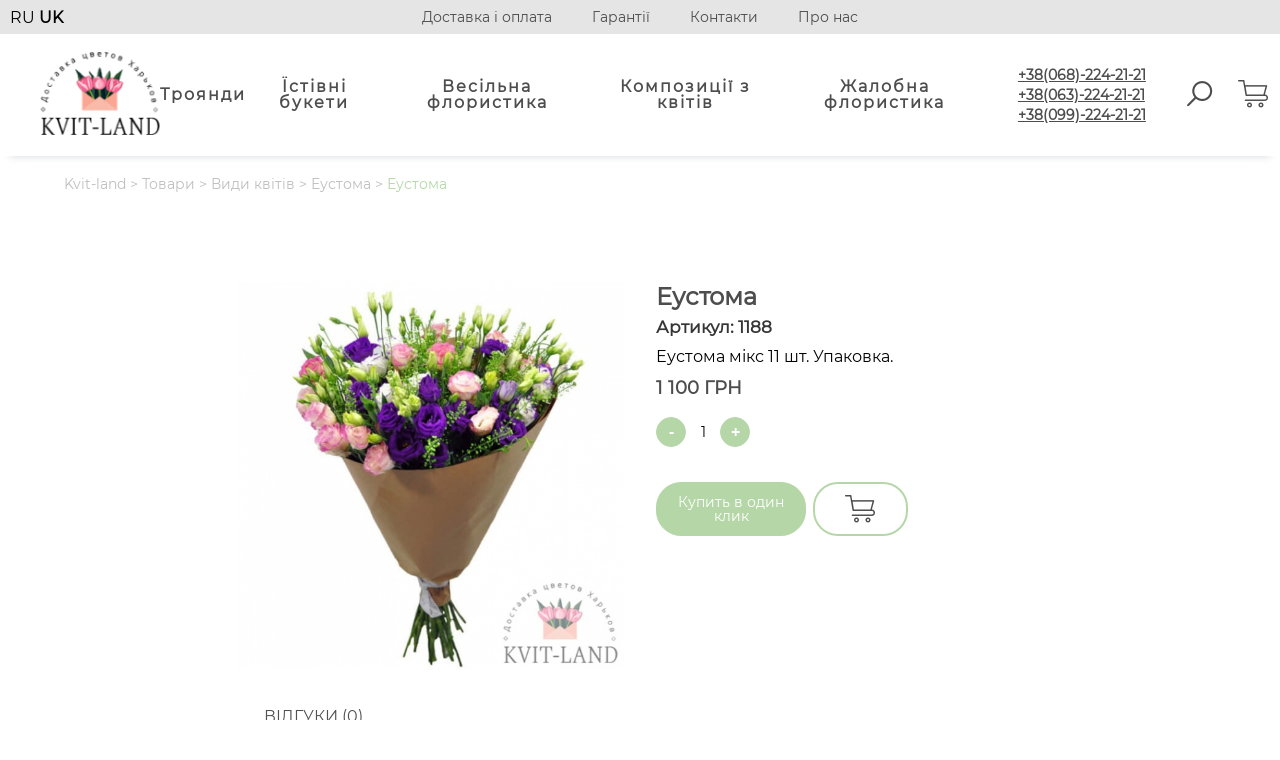

--- FILE ---
content_type: text/html; charset=UTF-8
request_url: https://www.kvit-land.kh.ua/uk/product/vydy-kvitiv/eustoma-uk/eustoma-33/
body_size: 16721
content:

<!doctype html>
<html lang="uk">

<head>
    <script async src="https://www.googletagmanager.com/gtag/js?id=UA-134461656-1"></script>
<meta name="google-site-verification" content="5hxfPL1y6Pmpsrjk1DRAiYr_ODfYSMcVtoImtOk4D6o" />
   <!-- Google Tag Manager -->
<script>(function(w,d,s,l,i){w[l]=w[l]||[];w[l].push({'gtm.start':
new Date().getTime(),event:'gtm.js'});var f=d.getElementsByTagName(s)[0],
j=d.createElement(s),dl=l!='dataLayer'?'&l='+l:'';j.async=true;j.src=
'https://www.googletagmanager.com/gtm.js?id='+i+dl;f.parentNode.insertBefore(j,f);
})(window,document,'script','dataLayer','GTM-MDVK45J');</script>
<!-- End Google Tag Manager -->
<!-- Global site tag (gtag.js) - Google Ads: 320593308 -->
<script async src="https://www.googletagmanager.com/gtag/js?id=AW-320593308"></script>
<script>
  window.dataLayer = window.dataLayer || [];
  function gtag(){dataLayer.push(arguments);}
  gtag('js', new Date());

  gtag('config', 'AW-320593308');
</script>
<style>
    @font-face {
            font-family: "Montserrat";
            src: local("Montserrat"), url("https://www.kvit-land.kh.ua/wp-content/themes/cveti/assets/fonts/Montserrat-Regular.woff2") format("woff2");
            font-weight: 400;
        }
    
</style>
	<meta charset="UTF-8">
	<meta name="viewport" content="width=device-width, initial-scale=1">

	<link rel="profile" href="https://gmpg.org/xfn/11">


	<meta name='robots' content='index, follow, max-image-preview:large, max-snippet:-1, max-video-preview:-1' />
<link rel="alternate" href="https://www.kvit-land.kh.ua/product/vidy-tsvetov/eustoma/eustoma-11/" hreflang="ru" />
<link rel="alternate" href="https://www.kvit-land.kh.ua/uk/product/vydy-kvitiv/eustoma-uk/eustoma-33/" hreflang="uk" />

	<!-- This site is optimized with the Yoast SEO plugin v20.2.1 - https://yoast.com/wordpress/plugins/seo/ -->
	<title>Купити Букет з Еустоми з Доставкою по Харкову | Kvit-land</title>
	<meta name="description" content="Замовити Еустома у Харкові ✿✿✿✿ з доставкою по місту ✅. Низькі ціни та найсвіжіші квіти✅! Подаруйте радість разом із Kvit-land ✿✿✿!" />
	<link rel="canonical" href="https://www.kvit-land.kh.ua/uk/product/vydy-kvitiv/eustoma-uk/eustoma-33/" />
	<meta property="og:locale" content="uk_UA" />
	<meta property="og:locale:alternate" content="ru_RU" />
	<meta property="og:type" content="article" />
	<meta property="og:title" content="Купити Букет з Еустоми з Доставкою по Харкову | Kvit-land" />
	<meta property="og:description" content="Замовити Еустома у Харкові ✿✿✿✿ з доставкою по місту ✅. Низькі ціни та найсвіжіші квіти✅! Подаруйте радість разом із Kvit-land ✿✿✿!" />
	<meta property="og:url" content="https://www.kvit-land.kh.ua/uk/product/vydy-kvitiv/eustoma-uk/eustoma-33/" />
	<meta property="og:site_name" content="Kvit-land" />
	<meta property="article:publisher" content="https://www.facebook.com/Kvit-landkhua-241470409914495/" />
	<meta property="article:modified_time" content="2025-11-17T08:44:13+00:00" />
	<meta property="og:image" content="https://www.kvit-land.kh.ua/wp-content/uploads/2018/07/073_0012.jpg" />
	<meta property="og:image:width" content="632" />
	<meta property="og:image:height" content="632" />
	<meta property="og:image:type" content="image/jpeg" />
	<meta name="twitter:card" content="summary_large_image" />
	<meta name="twitter:label1" content="Прибл. час читання" />
	<meta name="twitter:data1" content="1 хвилина" />
	<script type="application/ld+json" class="yoast-schema-graph">{"@context":"https://schema.org","@graph":[{"@type":"WebPage","@id":"https://www.kvit-land.kh.ua/uk/product/vydy-kvitiv/eustoma-uk/eustoma-33/","url":"https://www.kvit-land.kh.ua/uk/product/vydy-kvitiv/eustoma-uk/eustoma-33/","name":"Купити Букет з Еустоми з Доставкою по Харкову | Kvit-land","isPartOf":{"@id":"https://www.kvit-land.kh.ua/uk/home-uk/#website"},"primaryImageOfPage":{"@id":"https://www.kvit-land.kh.ua/uk/product/vydy-kvitiv/eustoma-uk/eustoma-33/#primaryimage"},"image":{"@id":"https://www.kvit-land.kh.ua/uk/product/vydy-kvitiv/eustoma-uk/eustoma-33/#primaryimage"},"thumbnailUrl":"https://www.kvit-land.kh.ua/wp-content/uploads/2018/07/073_0012.jpg","datePublished":"2024-02-19T15:10:08+00:00","dateModified":"2025-11-17T08:44:13+00:00","description":"Замовити Еустома у Харкові ✿✿✿✿ з доставкою по місту ✅. Низькі ціни та найсвіжіші квіти✅! Подаруйте радість разом із Kvit-land ✿✿✿!","breadcrumb":{"@id":"https://www.kvit-land.kh.ua/uk/product/vydy-kvitiv/eustoma-uk/eustoma-33/#breadcrumb"},"inLanguage":"uk","potentialAction":[{"@type":"ReadAction","target":["https://www.kvit-land.kh.ua/uk/product/vydy-kvitiv/eustoma-uk/eustoma-33/"]}]},{"@type":"ImageObject","inLanguage":"uk","@id":"https://www.kvit-land.kh.ua/uk/product/vydy-kvitiv/eustoma-uk/eustoma-33/#primaryimage","url":"https://www.kvit-land.kh.ua/wp-content/uploads/2018/07/073_0012.jpg","contentUrl":"https://www.kvit-land.kh.ua/wp-content/uploads/2018/07/073_0012.jpg","width":632,"height":632,"caption":"в крафте букет из эустомы"},{"@type":"BreadcrumbList","@id":"https://www.kvit-land.kh.ua/uk/product/vydy-kvitiv/eustoma-uk/eustoma-33/#breadcrumb","itemListElement":[{"@type":"ListItem","position":1,"name":"Головна сторінка","item":"https://www.kvit-land.kh.ua/uk/home-uk/"},{"@type":"ListItem","position":2,"name":"Магазин uk","item":"https://www.kvit-land.kh.ua/uk/shop-uk/"},{"@type":"ListItem","position":3,"name":"Еустома"}]},{"@type":"WebSite","@id":"https://www.kvit-land.kh.ua/uk/home-uk/#website","url":"https://www.kvit-land.kh.ua/uk/home-uk/","name":"Kvit-land","description":"Доставка по Харкову","publisher":{"@id":"https://www.kvit-land.kh.ua/uk/home-uk/#organization"},"potentialAction":[{"@type":"SearchAction","target":{"@type":"EntryPoint","urlTemplate":"https://www.kvit-land.kh.ua/uk/home-uk/?s={search_term_string}"},"query-input":"required name=search_term_string"}],"inLanguage":"uk"},{"@type":"Organization","@id":"https://www.kvit-land.kh.ua/uk/home-uk/#organization","name":"Kvit-Land","url":"https://www.kvit-land.kh.ua/uk/home-uk/","logo":{"@type":"ImageObject","inLanguage":"uk","@id":"https://www.kvit-land.kh.ua/uk/home-uk/#/schema/logo/image/","url":"https://fcveti-sub.stechlearn.com/wp-content/uploads/2018/06/logo.png","contentUrl":"https://fcveti-sub.stechlearn.com/wp-content/uploads/2018/06/logo.png","width":162,"height":112,"caption":"Kvit-Land"},"image":{"@id":"https://www.kvit-land.kh.ua/uk/home-uk/#/schema/logo/image/"},"sameAs":["https://www.facebook.com/Kvit-landkhua-241470409914495/"]}]}</script>
	<!-- / Yoast SEO plugin. -->


<script>
window._wpemojiSettings = {"baseUrl":"https:\/\/s.w.org\/images\/core\/emoji\/14.0.0\/72x72\/","ext":".png","svgUrl":"https:\/\/s.w.org\/images\/core\/emoji\/14.0.0\/svg\/","svgExt":".svg","source":{"concatemoji":"https:\/\/www.kvit-land.kh.ua\/wp-includes\/js\/wp-emoji-release.min.js?ver=6.1.1"}};
/*! This file is auto-generated */
!function(e,a,t){var n,r,o,i=a.createElement("canvas"),p=i.getContext&&i.getContext("2d");function s(e,t){var a=String.fromCharCode,e=(p.clearRect(0,0,i.width,i.height),p.fillText(a.apply(this,e),0,0),i.toDataURL());return p.clearRect(0,0,i.width,i.height),p.fillText(a.apply(this,t),0,0),e===i.toDataURL()}function c(e){var t=a.createElement("script");t.src=e,t.defer=t.type="text/javascript",a.getElementsByTagName("head")[0].appendChild(t)}for(o=Array("flag","emoji"),t.supports={everything:!0,everythingExceptFlag:!0},r=0;r<o.length;r++)t.supports[o[r]]=function(e){if(p&&p.fillText)switch(p.textBaseline="top",p.font="600 32px Arial",e){case"flag":return s([127987,65039,8205,9895,65039],[127987,65039,8203,9895,65039])?!1:!s([55356,56826,55356,56819],[55356,56826,8203,55356,56819])&&!s([55356,57332,56128,56423,56128,56418,56128,56421,56128,56430,56128,56423,56128,56447],[55356,57332,8203,56128,56423,8203,56128,56418,8203,56128,56421,8203,56128,56430,8203,56128,56423,8203,56128,56447]);case"emoji":return!s([129777,127995,8205,129778,127999],[129777,127995,8203,129778,127999])}return!1}(o[r]),t.supports.everything=t.supports.everything&&t.supports[o[r]],"flag"!==o[r]&&(t.supports.everythingExceptFlag=t.supports.everythingExceptFlag&&t.supports[o[r]]);t.supports.everythingExceptFlag=t.supports.everythingExceptFlag&&!t.supports.flag,t.DOMReady=!1,t.readyCallback=function(){t.DOMReady=!0},t.supports.everything||(n=function(){t.readyCallback()},a.addEventListener?(a.addEventListener("DOMContentLoaded",n,!1),e.addEventListener("load",n,!1)):(e.attachEvent("onload",n),a.attachEvent("onreadystatechange",function(){"complete"===a.readyState&&t.readyCallback()})),(e=t.source||{}).concatemoji?c(e.concatemoji):e.wpemoji&&e.twemoji&&(c(e.twemoji),c(e.wpemoji)))}(window,document,window._wpemojiSettings);
</script>
<style>
img.wp-smiley,
img.emoji {
	display: inline !important;
	border: none !important;
	box-shadow: none !important;
	height: 1em !important;
	width: 1em !important;
	margin: 0 0.07em !important;
	vertical-align: -0.1em !important;
	background: none !important;
	padding: 0 !important;
}
</style>
	<link rel='stylesheet' id='font-awesome-css' href='https://www.kvit-land.kh.ua/wp-content/plugins/load-more-products-for-woocommerce/berocket/assets/css/font-awesome.min.css?ver=6.1.1' media='all' />
<link rel='stylesheet' id='wp-block-library-css' href='https://www.kvit-land.kh.ua/wp-includes/css/dist/block-library/style.min.css?ver=6.1.1' media='all' />
<link rel='stylesheet' id='wc-blocks-vendors-style-css' href='https://www.kvit-land.kh.ua/wp-content/plugins/woocommerce/packages/woocommerce-blocks/build/wc-blocks-vendors-style.css?ver=9.4.4' media='all' />
<link rel='stylesheet' id='wc-blocks-style-css' href='https://www.kvit-land.kh.ua/wp-content/plugins/woocommerce/packages/woocommerce-blocks/build/wc-blocks-style.css?ver=9.4.4' media='all' />
<link rel='stylesheet' id='classic-theme-styles-css' href='https://www.kvit-land.kh.ua/wp-includes/css/classic-themes.min.css?ver=1' media='all' />
<style id='global-styles-inline-css'>
body{--wp--preset--color--black: #000000;--wp--preset--color--cyan-bluish-gray: #abb8c3;--wp--preset--color--white: #ffffff;--wp--preset--color--pale-pink: #f78da7;--wp--preset--color--vivid-red: #cf2e2e;--wp--preset--color--luminous-vivid-orange: #ff6900;--wp--preset--color--luminous-vivid-amber: #fcb900;--wp--preset--color--light-green-cyan: #7bdcb5;--wp--preset--color--vivid-green-cyan: #00d084;--wp--preset--color--pale-cyan-blue: #8ed1fc;--wp--preset--color--vivid-cyan-blue: #0693e3;--wp--preset--color--vivid-purple: #9b51e0;--wp--preset--gradient--vivid-cyan-blue-to-vivid-purple: linear-gradient(135deg,rgba(6,147,227,1) 0%,rgb(155,81,224) 100%);--wp--preset--gradient--light-green-cyan-to-vivid-green-cyan: linear-gradient(135deg,rgb(122,220,180) 0%,rgb(0,208,130) 100%);--wp--preset--gradient--luminous-vivid-amber-to-luminous-vivid-orange: linear-gradient(135deg,rgba(252,185,0,1) 0%,rgba(255,105,0,1) 100%);--wp--preset--gradient--luminous-vivid-orange-to-vivid-red: linear-gradient(135deg,rgba(255,105,0,1) 0%,rgb(207,46,46) 100%);--wp--preset--gradient--very-light-gray-to-cyan-bluish-gray: linear-gradient(135deg,rgb(238,238,238) 0%,rgb(169,184,195) 100%);--wp--preset--gradient--cool-to-warm-spectrum: linear-gradient(135deg,rgb(74,234,220) 0%,rgb(151,120,209) 20%,rgb(207,42,186) 40%,rgb(238,44,130) 60%,rgb(251,105,98) 80%,rgb(254,248,76) 100%);--wp--preset--gradient--blush-light-purple: linear-gradient(135deg,rgb(255,206,236) 0%,rgb(152,150,240) 100%);--wp--preset--gradient--blush-bordeaux: linear-gradient(135deg,rgb(254,205,165) 0%,rgb(254,45,45) 50%,rgb(107,0,62) 100%);--wp--preset--gradient--luminous-dusk: linear-gradient(135deg,rgb(255,203,112) 0%,rgb(199,81,192) 50%,rgb(65,88,208) 100%);--wp--preset--gradient--pale-ocean: linear-gradient(135deg,rgb(255,245,203) 0%,rgb(182,227,212) 50%,rgb(51,167,181) 100%);--wp--preset--gradient--electric-grass: linear-gradient(135deg,rgb(202,248,128) 0%,rgb(113,206,126) 100%);--wp--preset--gradient--midnight: linear-gradient(135deg,rgb(2,3,129) 0%,rgb(40,116,252) 100%);--wp--preset--duotone--dark-grayscale: url('#wp-duotone-dark-grayscale');--wp--preset--duotone--grayscale: url('#wp-duotone-grayscale');--wp--preset--duotone--purple-yellow: url('#wp-duotone-purple-yellow');--wp--preset--duotone--blue-red: url('#wp-duotone-blue-red');--wp--preset--duotone--midnight: url('#wp-duotone-midnight');--wp--preset--duotone--magenta-yellow: url('#wp-duotone-magenta-yellow');--wp--preset--duotone--purple-green: url('#wp-duotone-purple-green');--wp--preset--duotone--blue-orange: url('#wp-duotone-blue-orange');--wp--preset--font-size--small: 13px;--wp--preset--font-size--medium: 20px;--wp--preset--font-size--large: 36px;--wp--preset--font-size--x-large: 42px;--wp--preset--spacing--20: 0.44rem;--wp--preset--spacing--30: 0.67rem;--wp--preset--spacing--40: 1rem;--wp--preset--spacing--50: 1.5rem;--wp--preset--spacing--60: 2.25rem;--wp--preset--spacing--70: 3.38rem;--wp--preset--spacing--80: 5.06rem;}:where(.is-layout-flex){gap: 0.5em;}body .is-layout-flow > .alignleft{float: left;margin-inline-start: 0;margin-inline-end: 2em;}body .is-layout-flow > .alignright{float: right;margin-inline-start: 2em;margin-inline-end: 0;}body .is-layout-flow > .aligncenter{margin-left: auto !important;margin-right: auto !important;}body .is-layout-constrained > .alignleft{float: left;margin-inline-start: 0;margin-inline-end: 2em;}body .is-layout-constrained > .alignright{float: right;margin-inline-start: 2em;margin-inline-end: 0;}body .is-layout-constrained > .aligncenter{margin-left: auto !important;margin-right: auto !important;}body .is-layout-constrained > :where(:not(.alignleft):not(.alignright):not(.alignfull)){max-width: var(--wp--style--global--content-size);margin-left: auto !important;margin-right: auto !important;}body .is-layout-constrained > .alignwide{max-width: var(--wp--style--global--wide-size);}body .is-layout-flex{display: flex;}body .is-layout-flex{flex-wrap: wrap;align-items: center;}body .is-layout-flex > *{margin: 0;}:where(.wp-block-columns.is-layout-flex){gap: 2em;}.has-black-color{color: var(--wp--preset--color--black) !important;}.has-cyan-bluish-gray-color{color: var(--wp--preset--color--cyan-bluish-gray) !important;}.has-white-color{color: var(--wp--preset--color--white) !important;}.has-pale-pink-color{color: var(--wp--preset--color--pale-pink) !important;}.has-vivid-red-color{color: var(--wp--preset--color--vivid-red) !important;}.has-luminous-vivid-orange-color{color: var(--wp--preset--color--luminous-vivid-orange) !important;}.has-luminous-vivid-amber-color{color: var(--wp--preset--color--luminous-vivid-amber) !important;}.has-light-green-cyan-color{color: var(--wp--preset--color--light-green-cyan) !important;}.has-vivid-green-cyan-color{color: var(--wp--preset--color--vivid-green-cyan) !important;}.has-pale-cyan-blue-color{color: var(--wp--preset--color--pale-cyan-blue) !important;}.has-vivid-cyan-blue-color{color: var(--wp--preset--color--vivid-cyan-blue) !important;}.has-vivid-purple-color{color: var(--wp--preset--color--vivid-purple) !important;}.has-black-background-color{background-color: var(--wp--preset--color--black) !important;}.has-cyan-bluish-gray-background-color{background-color: var(--wp--preset--color--cyan-bluish-gray) !important;}.has-white-background-color{background-color: var(--wp--preset--color--white) !important;}.has-pale-pink-background-color{background-color: var(--wp--preset--color--pale-pink) !important;}.has-vivid-red-background-color{background-color: var(--wp--preset--color--vivid-red) !important;}.has-luminous-vivid-orange-background-color{background-color: var(--wp--preset--color--luminous-vivid-orange) !important;}.has-luminous-vivid-amber-background-color{background-color: var(--wp--preset--color--luminous-vivid-amber) !important;}.has-light-green-cyan-background-color{background-color: var(--wp--preset--color--light-green-cyan) !important;}.has-vivid-green-cyan-background-color{background-color: var(--wp--preset--color--vivid-green-cyan) !important;}.has-pale-cyan-blue-background-color{background-color: var(--wp--preset--color--pale-cyan-blue) !important;}.has-vivid-cyan-blue-background-color{background-color: var(--wp--preset--color--vivid-cyan-blue) !important;}.has-vivid-purple-background-color{background-color: var(--wp--preset--color--vivid-purple) !important;}.has-black-border-color{border-color: var(--wp--preset--color--black) !important;}.has-cyan-bluish-gray-border-color{border-color: var(--wp--preset--color--cyan-bluish-gray) !important;}.has-white-border-color{border-color: var(--wp--preset--color--white) !important;}.has-pale-pink-border-color{border-color: var(--wp--preset--color--pale-pink) !important;}.has-vivid-red-border-color{border-color: var(--wp--preset--color--vivid-red) !important;}.has-luminous-vivid-orange-border-color{border-color: var(--wp--preset--color--luminous-vivid-orange) !important;}.has-luminous-vivid-amber-border-color{border-color: var(--wp--preset--color--luminous-vivid-amber) !important;}.has-light-green-cyan-border-color{border-color: var(--wp--preset--color--light-green-cyan) !important;}.has-vivid-green-cyan-border-color{border-color: var(--wp--preset--color--vivid-green-cyan) !important;}.has-pale-cyan-blue-border-color{border-color: var(--wp--preset--color--pale-cyan-blue) !important;}.has-vivid-cyan-blue-border-color{border-color: var(--wp--preset--color--vivid-cyan-blue) !important;}.has-vivid-purple-border-color{border-color: var(--wp--preset--color--vivid-purple) !important;}.has-vivid-cyan-blue-to-vivid-purple-gradient-background{background: var(--wp--preset--gradient--vivid-cyan-blue-to-vivid-purple) !important;}.has-light-green-cyan-to-vivid-green-cyan-gradient-background{background: var(--wp--preset--gradient--light-green-cyan-to-vivid-green-cyan) !important;}.has-luminous-vivid-amber-to-luminous-vivid-orange-gradient-background{background: var(--wp--preset--gradient--luminous-vivid-amber-to-luminous-vivid-orange) !important;}.has-luminous-vivid-orange-to-vivid-red-gradient-background{background: var(--wp--preset--gradient--luminous-vivid-orange-to-vivid-red) !important;}.has-very-light-gray-to-cyan-bluish-gray-gradient-background{background: var(--wp--preset--gradient--very-light-gray-to-cyan-bluish-gray) !important;}.has-cool-to-warm-spectrum-gradient-background{background: var(--wp--preset--gradient--cool-to-warm-spectrum) !important;}.has-blush-light-purple-gradient-background{background: var(--wp--preset--gradient--blush-light-purple) !important;}.has-blush-bordeaux-gradient-background{background: var(--wp--preset--gradient--blush-bordeaux) !important;}.has-luminous-dusk-gradient-background{background: var(--wp--preset--gradient--luminous-dusk) !important;}.has-pale-ocean-gradient-background{background: var(--wp--preset--gradient--pale-ocean) !important;}.has-electric-grass-gradient-background{background: var(--wp--preset--gradient--electric-grass) !important;}.has-midnight-gradient-background{background: var(--wp--preset--gradient--midnight) !important;}.has-small-font-size{font-size: var(--wp--preset--font-size--small) !important;}.has-medium-font-size{font-size: var(--wp--preset--font-size--medium) !important;}.has-large-font-size{font-size: var(--wp--preset--font-size--large) !important;}.has-x-large-font-size{font-size: var(--wp--preset--font-size--x-large) !important;}
.wp-block-navigation a:where(:not(.wp-element-button)){color: inherit;}
:where(.wp-block-columns.is-layout-flex){gap: 2em;}
.wp-block-pullquote{font-size: 1.5em;line-height: 1.6;}
</style>
<link rel='stylesheet' id='contact-form-7-css' href='https://www.kvit-land.kh.ua/wp-content/plugins/contact-form-7/includes/css/styles.css?ver=5.7.4' media='all' />
<link rel='stylesheet' id='smntcswcqb-style-css' href='https://www.kvit-land.kh.ua/wp-content/plugins/smntcs-woocommerce-quantity-buttons/style.css?ver=2.2' media='screen' />
<link rel='stylesheet' id='woocommerce-layout-css' href='https://www.kvit-land.kh.ua/wp-content/plugins/woocommerce/assets/css/woocommerce-layout.css?ver=7.4.1' media='all' />
<link rel='stylesheet' id='woocommerce-smallscreen-css' href='https://www.kvit-land.kh.ua/wp-content/plugins/woocommerce/assets/css/woocommerce-smallscreen.css?ver=7.4.1' media='only screen and (max-width: 768px)' />
<link rel='stylesheet' id='woocommerce-general-css' href='https://www.kvit-land.kh.ua/wp-content/plugins/woocommerce/assets/css/woocommerce.css?ver=7.4.1' media='all' />
<style id='woocommerce-inline-inline-css'>
.woocommerce form .form-row .required { visibility: visible; }
</style>
<link rel='stylesheet' id='aws-style-css' href='https://www.kvit-land.kh.ua/wp-content/plugins/advanced-woo-search/assets/css/common.min.css?ver=2.74' media='all' />
<link rel='stylesheet' id='wp-pagenavi-css' href='https://www.kvit-land.kh.ua/wp-content/plugins/wp-pagenavi/pagenavi-css.css?ver=2.70' media='all' />
<link rel='stylesheet' id='woo-variation-swatches-css' href='https://www.kvit-land.kh.ua/wp-content/plugins/woo-variation-swatches/assets/css/frontend.min.css?ver=1678136865' media='all' />
<style id='woo-variation-swatches-inline-css'>
:root {
--wvs-tick:url("data:image/svg+xml;utf8,%3Csvg filter='drop-shadow(0px 0px 2px rgb(0 0 0 / .8))' xmlns='http://www.w3.org/2000/svg'  viewBox='0 0 30 30'%3E%3Cpath fill='none' stroke='%23ffffff' stroke-linecap='round' stroke-linejoin='round' stroke-width='4' d='M4 16L11 23 27 7'/%3E%3C/svg%3E");

--wvs-cross:url("data:image/svg+xml;utf8,%3Csvg filter='drop-shadow(0px 0px 5px rgb(255 255 255 / .6))' xmlns='http://www.w3.org/2000/svg' width='72px' height='72px' viewBox='0 0 24 24'%3E%3Cpath fill='none' stroke='%23ff0000' stroke-linecap='round' stroke-width='0.6' d='M5 5L19 19M19 5L5 19'/%3E%3C/svg%3E");
--wvs-single-product-item-width:30px;
--wvs-single-product-item-height:30px;
--wvs-single-product-item-font-size:16px}
</style>
<link rel='stylesheet' id='cveti-style-css' href='https://www.kvit-land.kh.ua/wp-content/themes/cveti/style.css?ver=1.0.0' media='all' />
<link rel='stylesheet' id='reset-css' href='https://www.kvit-land.kh.ua/wp-content/themes/cveti/assets/css/reset.css?ver=1.0.0' media='all' />
<link rel='stylesheet' id='main-css' href='https://www.kvit-land.kh.ua/wp-content/themes/cveti/assets/css/main.css?ver=1.0.0' media='all' />
<link rel='stylesheet' id='slick-css' href='https://www.kvit-land.kh.ua/wp-content/themes/cveti/assets/slick/slick.css?ver=1.0.0' media='all' />
<link rel='stylesheet' id='product-css' href='https://www.kvit-land.kh.ua/wp-content/themes/cveti/assets/css/product.css?ver=1.0.0' media='all' />
<link rel='stylesheet' id='fancybox-css' href='https://www.kvit-land.kh.ua/wp-content/plugins/easy-fancybox/fancybox/1.5.4/jquery.fancybox.min.css?ver=6.1.1' media='screen' />
<script src='https://www.kvit-land.kh.ua/wp-includes/js/jquery/jquery.min.js?ver=3.6.1' id='jquery-core-js'></script>
<link rel="https://api.w.org/" href="https://www.kvit-land.kh.ua/wp-json/" /><link rel="alternate" type="application/json" href="https://www.kvit-land.kh.ua/wp-json/wp/v2/product/14137" /><link rel="EditURI" type="application/rsd+xml" title="RSD" href="https://www.kvit-land.kh.ua/xmlrpc.php?rsd" />
<link rel="wlwmanifest" type="application/wlwmanifest+xml" href="https://www.kvit-land.kh.ua/wp-includes/wlwmanifest.xml" />
<meta name="generator" content="WordPress 6.1.1" />
<meta name="generator" content="WooCommerce 7.4.1" />
<link rel='shortlink' href='https://www.kvit-land.kh.ua/?p=14137' />
<link rel="alternate" type="application/json+oembed" href="https://www.kvit-land.kh.ua/wp-json/oembed/1.0/embed?url=https%3A%2F%2Fwww.kvit-land.kh.ua%2Fuk%2Fproduct%2Fvydy-kvitiv%2Feustoma-uk%2Feustoma-33%2F" />
<link rel="alternate" type="text/xml+oembed" href="https://www.kvit-land.kh.ua/wp-json/oembed/1.0/embed?url=https%3A%2F%2Fwww.kvit-land.kh.ua%2Fuk%2Fproduct%2Fvydy-kvitiv%2Feustoma-uk%2Feustoma-33%2F&#038;format=xml" />
<script type="text/javascript">
let buyone_ajax = {"ajaxurl":"https:\/\/www.kvit-land.kh.ua\/wp-admin\/admin-ajax.php","variation":0,"tel_mask":"","work_mode":0,"success_action":2,"after_submit_form":2000,"after_message_form":"\u0421\u043f\u0430\u0441\u0438\u0431\u043e \u0437\u0430 \u0437\u0430\u043a\u0430\u0437!","yandex_metrica":{"transfer_data_to_yandex_commerce":false,"data_layer":"dataLayer","goal_id":""},"add_an_order_to_woo_commerce":true};
window.dataLayer = window.dataLayer || [];
</script>
<style></style><style>
                .lmp_load_more_button.br_lmp_button_settings .lmp_button:hover {
                    background-color: #9999ff!important;
                    color: #111111!important;
                }
                .lmp_load_more_button.br_lmp_prev_settings .lmp_button:hover {
                    background-color: #9999ff!important;
                    color: #111111!important;
                }li.product.lazy, .berocket_lgv_additional_data.lazy{opacity:0;}</style>
<!-- This website runs the Product Feed PRO for WooCommerce by AdTribes.io plugin - version 12.3.5 -->
<meta name="framework" content="Redux 4.3.9" /><script type="text/javascript">window.wp_data = {"ajax_url":"https:\/\/www.kvit-land.kh.ua\/wp-admin\/admin-ajax.php","is_mobile":false};</script>	<noscript><style>.woocommerce-product-gallery{ opacity: 1 !important; }</style></noscript>
	<link rel="icon" href="https://www.kvit-land.kh.ua/wp-content/uploads/2018/06/cropped-logo-100x100.png" sizes="32x32" />
<link rel="icon" href="https://www.kvit-land.kh.ua/wp-content/uploads/2018/06/cropped-logo-300x300.png" sizes="192x192" />
<link rel="apple-touch-icon" href="https://www.kvit-land.kh.ua/wp-content/uploads/2018/06/cropped-logo-300x300.png" />
<meta name="msapplication-TileImage" content="https://www.kvit-land.kh.ua/wp-content/uploads/2018/06/cropped-logo-300x300.png" />
<style type="text/css">.cart_link span{display:none !important;}</style>
</head>


<body class="product-template-default single single-product postid-14137 theme-cveti woocommerce woocommerce-page woocommerce-no-js woo-variation-swatches wvs-behavior-blur wvs-theme-cveti wvs-show-label wvs-tooltip no-sidebar">
<svg xmlns="http://www.w3.org/2000/svg" viewBox="0 0 0 0" width="0" height="0" focusable="false" role="none" style="visibility: hidden; position: absolute; left: -9999px; overflow: hidden;" ><defs><filter id="wp-duotone-dark-grayscale"><feColorMatrix color-interpolation-filters="sRGB" type="matrix" values=" .299 .587 .114 0 0 .299 .587 .114 0 0 .299 .587 .114 0 0 .299 .587 .114 0 0 " /><feComponentTransfer color-interpolation-filters="sRGB" ><feFuncR type="table" tableValues="0 0.49803921568627" /><feFuncG type="table" tableValues="0 0.49803921568627" /><feFuncB type="table" tableValues="0 0.49803921568627" /><feFuncA type="table" tableValues="1 1" /></feComponentTransfer><feComposite in2="SourceGraphic" operator="in" /></filter></defs></svg><svg xmlns="http://www.w3.org/2000/svg" viewBox="0 0 0 0" width="0" height="0" focusable="false" role="none" style="visibility: hidden; position: absolute; left: -9999px; overflow: hidden;" ><defs><filter id="wp-duotone-grayscale"><feColorMatrix color-interpolation-filters="sRGB" type="matrix" values=" .299 .587 .114 0 0 .299 .587 .114 0 0 .299 .587 .114 0 0 .299 .587 .114 0 0 " /><feComponentTransfer color-interpolation-filters="sRGB" ><feFuncR type="table" tableValues="0 1" /><feFuncG type="table" tableValues="0 1" /><feFuncB type="table" tableValues="0 1" /><feFuncA type="table" tableValues="1 1" /></feComponentTransfer><feComposite in2="SourceGraphic" operator="in" /></filter></defs></svg><svg xmlns="http://www.w3.org/2000/svg" viewBox="0 0 0 0" width="0" height="0" focusable="false" role="none" style="visibility: hidden; position: absolute; left: -9999px; overflow: hidden;" ><defs><filter id="wp-duotone-purple-yellow"><feColorMatrix color-interpolation-filters="sRGB" type="matrix" values=" .299 .587 .114 0 0 .299 .587 .114 0 0 .299 .587 .114 0 0 .299 .587 .114 0 0 " /><feComponentTransfer color-interpolation-filters="sRGB" ><feFuncR type="table" tableValues="0.54901960784314 0.98823529411765" /><feFuncG type="table" tableValues="0 1" /><feFuncB type="table" tableValues="0.71764705882353 0.25490196078431" /><feFuncA type="table" tableValues="1 1" /></feComponentTransfer><feComposite in2="SourceGraphic" operator="in" /></filter></defs></svg><svg xmlns="http://www.w3.org/2000/svg" viewBox="0 0 0 0" width="0" height="0" focusable="false" role="none" style="visibility: hidden; position: absolute; left: -9999px; overflow: hidden;" ><defs><filter id="wp-duotone-blue-red"><feColorMatrix color-interpolation-filters="sRGB" type="matrix" values=" .299 .587 .114 0 0 .299 .587 .114 0 0 .299 .587 .114 0 0 .299 .587 .114 0 0 " /><feComponentTransfer color-interpolation-filters="sRGB" ><feFuncR type="table" tableValues="0 1" /><feFuncG type="table" tableValues="0 0.27843137254902" /><feFuncB type="table" tableValues="0.5921568627451 0.27843137254902" /><feFuncA type="table" tableValues="1 1" /></feComponentTransfer><feComposite in2="SourceGraphic" operator="in" /></filter></defs></svg><svg xmlns="http://www.w3.org/2000/svg" viewBox="0 0 0 0" width="0" height="0" focusable="false" role="none" style="visibility: hidden; position: absolute; left: -9999px; overflow: hidden;" ><defs><filter id="wp-duotone-midnight"><feColorMatrix color-interpolation-filters="sRGB" type="matrix" values=" .299 .587 .114 0 0 .299 .587 .114 0 0 .299 .587 .114 0 0 .299 .587 .114 0 0 " /><feComponentTransfer color-interpolation-filters="sRGB" ><feFuncR type="table" tableValues="0 0" /><feFuncG type="table" tableValues="0 0.64705882352941" /><feFuncB type="table" tableValues="0 1" /><feFuncA type="table" tableValues="1 1" /></feComponentTransfer><feComposite in2="SourceGraphic" operator="in" /></filter></defs></svg><svg xmlns="http://www.w3.org/2000/svg" viewBox="0 0 0 0" width="0" height="0" focusable="false" role="none" style="visibility: hidden; position: absolute; left: -9999px; overflow: hidden;" ><defs><filter id="wp-duotone-magenta-yellow"><feColorMatrix color-interpolation-filters="sRGB" type="matrix" values=" .299 .587 .114 0 0 .299 .587 .114 0 0 .299 .587 .114 0 0 .299 .587 .114 0 0 " /><feComponentTransfer color-interpolation-filters="sRGB" ><feFuncR type="table" tableValues="0.78039215686275 1" /><feFuncG type="table" tableValues="0 0.94901960784314" /><feFuncB type="table" tableValues="0.35294117647059 0.47058823529412" /><feFuncA type="table" tableValues="1 1" /></feComponentTransfer><feComposite in2="SourceGraphic" operator="in" /></filter></defs></svg><svg xmlns="http://www.w3.org/2000/svg" viewBox="0 0 0 0" width="0" height="0" focusable="false" role="none" style="visibility: hidden; position: absolute; left: -9999px; overflow: hidden;" ><defs><filter id="wp-duotone-purple-green"><feColorMatrix color-interpolation-filters="sRGB" type="matrix" values=" .299 .587 .114 0 0 .299 .587 .114 0 0 .299 .587 .114 0 0 .299 .587 .114 0 0 " /><feComponentTransfer color-interpolation-filters="sRGB" ><feFuncR type="table" tableValues="0.65098039215686 0.40392156862745" /><feFuncG type="table" tableValues="0 1" /><feFuncB type="table" tableValues="0.44705882352941 0.4" /><feFuncA type="table" tableValues="1 1" /></feComponentTransfer><feComposite in2="SourceGraphic" operator="in" /></filter></defs></svg><svg xmlns="http://www.w3.org/2000/svg" viewBox="0 0 0 0" width="0" height="0" focusable="false" role="none" style="visibility: hidden; position: absolute; left: -9999px; overflow: hidden;" ><defs><filter id="wp-duotone-blue-orange"><feColorMatrix color-interpolation-filters="sRGB" type="matrix" values=" .299 .587 .114 0 0 .299 .587 .114 0 0 .299 .587 .114 0 0 .299 .587 .114 0 0 " /><feComponentTransfer color-interpolation-filters="sRGB" ><feFuncR type="table" tableValues="0.098039215686275 1" /><feFuncG type="table" tableValues="0 0.66274509803922" /><feFuncB type="table" tableValues="0.84705882352941 0.41960784313725" /><feFuncA type="table" tableValues="1 1" /></feComponentTransfer><feComposite in2="SourceGraphic" operator="in" /></filter></defs></svg>
<!-- Google Tag Manager (noscript) -->
<noscript><iframe src="https://www.googletagmanager.com/ns.html?id=GTM-MDVK45J"
height="0" width="0" style="display:none;visibility:hidden"></iframe></noscript>
<!-- End Google Tag Manager (noscript) -->

<div class="wrap-topmenu">
   <div class="langswtch">
    
   
    <div class="dropdown-menu dropdown-menu-right" aria-labelledby="dropdownLangButton">
                <a class="dropdown-item " href="https://www.kvit-land.kh.ua/product/vidy-tsvetov/eustoma/eustoma-11/">
            RU        </a>
                <a class="dropdown-item disabled" href="https://www.kvit-land.kh.ua/uk/product/vydy-kvitiv/eustoma-uk/eustoma-33/">
            UK        </a>
            </div>
</div>
    <div  class="numbers_phone">
        <div class="wrap_phone"><a href="tel:+380682242121">+38(068)-224-21-21</a>
       <a href="tel:+380632242121">+38(063)-224-21-21</a>
       <a href="tel:+380992242121">+38(099)-224-21-21</a>
          <a>Доставка по Харькову</a>
       </div>
       
    
    </div>
    
    <ul id="menu-%d0%bc%d0%b5%d0%bd%d1%8e-%d1%82%d0%be%d0%bf-uk" class="main_head_menu"><li id="menu-item-11295" class="menu-item menu-item-type-post_type menu-item-object-page menu-item-11295 main_menu_item"><a href="https://www.kvit-land.kh.ua/uk/dostavka-uk/">Доставка і оплата</a></li>
<li id="menu-item-11296" class="menu-item menu-item-type-post_type menu-item-object-page menu-item-11296 main_menu_item"><a href="https://www.kvit-land.kh.ua/uk/garant-uk/">Гарантії</a></li>
<li id="menu-item-11294" class="menu-item menu-item-type-post_type menu-item-object-page menu-item-11294 main_menu_item"><a href="https://www.kvit-land.kh.ua/uk/contact-uk/">Контакти</a></li>
<li id="menu-item-12545" class="menu-item menu-item-type-post_type menu-item-object-page menu-item-12545 main_menu_item"><a href="https://www.kvit-land.kh.ua/uk/pro-nas/">Про нас</a></li>
</ul>        

            </div>
    <header>
        <div class="logo"><a href="https://www.kvit-land.kh.ua/uk/home-uk"><img src="https://www.kvit-land.kh.ua/wp-content/themes/cveti/assets/img/logo-flower.png" alt="logo" /></a></div>
      
              <ul id="menu-%d0%bc%d0%b5%d0%bd%d1%8e-%d1%81-%d0%ba%d0%b0%d1%82%d0%b5%d0%b3%d0%be%d1%80%d0%b8%d1%8f%d0%bc%d0%b8-uk" class="header_menu"><li id="menu-item-12596" class="menu-item menu-item-type-post_type menu-item-object-page menu-item-12596"><a href="https://www.kvit-land.kh.ua/uk/troyandy/">Троянди</a></li>
<li id="menu-item-12592" class="menu-item menu-item-type-post_type menu-item-object-page menu-item-12592"><a href="https://www.kvit-land.kh.ua/uk/yistivni-bukety/">Їстівні букети</a></li>
<li id="menu-item-12591" class="menu-item menu-item-type-post_type menu-item-object-page menu-item-12591"><a href="https://www.kvit-land.kh.ua/uk/vesilna-floristika/">Весільна флористика</a></li>
<li id="menu-item-12594" class="menu-item menu-item-type-post_type menu-item-object-page menu-item-12594"><a href="https://www.kvit-land.kh.ua/uk/compozocii-z-kvitiv/">Композиції з квітів</a></li>
<li id="menu-item-12595" class="menu-item menu-item-type-post_type menu-item-object-page menu-item-12595"><a href="https://www.kvit-land.kh.ua/uk/traurna-floristika/">Жалобна флористика</a></li>
</ul> 
          
  
        <div class="header_right">
   
       <div class="numbers_phone">
        <div class="wrap_phone"><a href="tel:+380682242121">+38(068)-224-21-21</a>
       <a href="tel:+380632242121">+38(063)-224-21-21</a>
       <a href="tel:+380992242121">+38(099)-224-21-21</a>
       
       </div>
       
    
    
    </div>
    
            <a style="display:none;" href="#contact_form_pop" class="callback_btn fancybox">Обратный звонок<div style="display:none" class="fancybox-hidden">
<div id="contact_form_pop">
 
<div class="wpcf7 no-js" id="wpcf7-f308-o1" lang="ru-RU" dir="ltr">
<div class="screen-reader-response"><p role="status" aria-live="polite" aria-atomic="true"></p> <ul></ul></div>
<form action="/uk/product/vydy-kvitiv/eustoma-uk/eustoma-33/#wpcf7-f308-o1" method="post" class="wpcf7-form init" aria-label="Контактная форма" novalidate="novalidate" data-status="init">
<div style="display: none;">
<input type="hidden" name="_wpcf7" value="308" />
<input type="hidden" name="_wpcf7_version" value="5.7.4" />
<input type="hidden" name="_wpcf7_locale" value="ru_RU" />
<input type="hidden" name="_wpcf7_unit_tag" value="wpcf7-f308-o1" />
<input type="hidden" name="_wpcf7_container_post" value="0" />
<input type="hidden" name="_wpcf7_posted_data_hash" value="" />
</div>
<p><label> Ваше имя (обязательно)<br />
<span class="wpcf7-form-control-wrap" data-name="your-name"><input size="40" class="wpcf7-form-control wpcf7-text wpcf7-validates-as-required" aria-required="true" aria-invalid="false" value="" type="text" name="your-name" /></span> </label>
</p>
<p><label>Ваш телефон (обязательно)<br />
<span class="wpcf7-form-control-wrap" data-name="phone"><input size="40" class="wpcf7-form-control wpcf7-text wpcf7-tel wpcf7-validates-as-required wpcf7-validates-as-tel phone" aria-required="true" aria-invalid="false" value="" type="tel" name="phone" /></span> </label>
</p>
<p><input class="wpcf7-form-control has-spinner wpcf7-submit butt" type="submit" value="Заказать" />
</p><div class="wpcf7-response-output" aria-hidden="true"></div>
</form>
</div>
  </div>
</div>
</a>
            <div class="search_area"><img src="https://www.kvit-land.kh.ua/wp-content/themes/cveti/assets/img/search-flower.png" alt="">
            
            <div class="search_inp">
                <div class="aws-container" data-url="/uk/home-uk/?wc-ajax=aws_action" data-siteurl="https://www.kvit-land.kh.ua" data-lang="uk" data-show-loader="true" data-show-more="false" data-show-page="true" data-ajax-search="false" data-show-clear="true" data-mobile-screen="false" data-use-analytics="false" data-min-chars="1" data-buttons-order="2" data-timeout="300" data-is-mobile="false" data-page-id="14137" data-tax="" ><form class="aws-search-form" action="https://www.kvit-land.kh.ua/uk/" method="get" role="search" ><div class="aws-wrapper"><label class="aws-search-label" for="691b8cce9769d">Пошук</label><input type="search" name="s" id="691b8cce9769d" value="" class="aws-search-field" placeholder="Пошук" autocomplete="off" /><input type="hidden" name="post_type" value="product"><input type="hidden" name="type_aws" value="true"><input type="hidden" name="lang" value="uk"><div class="aws-search-clear"><span>×</span></div><div class="aws-loader"></div></div><div class="aws-search-btn aws-form-btn"><span class="aws-search-btn_icon"><svg focusable="false" xmlns="http://www.w3.org/2000/svg" viewBox="0 0 24 24" width="24px"><path d="M15.5 14h-.79l-.28-.27C15.41 12.59 16 11.11 16 9.5 16 5.91 13.09 3 9.5 3S3 5.91 3 9.5 5.91 16 9.5 16c1.61 0 3.09-.59 4.23-1.57l.27.28v.79l5 4.99L20.49 19l-4.99-5zm-6 0C7.01 14 5 11.99 5 9.5S7.01 5 9.5 5 14 7.01 14 9.5 11.99 14 9.5 14z"></path></svg></span></div></form></div>            </div>
            
            </div>
            <a href="https://www.kvit-land.kh.ua/uk/cart-uk/" class="cart_link"> <span class="counter_cart">0</span><img src="https://www.kvit-land.kh.ua/wp-content/themes/cveti/assets/img/cart-flower.png" alt="cart" /></a>
           
        </div>
        <div class="burger-wrap">
            <div class="burger_menu">
                <span></span>
            </div>
        </div>
       
    </header>
    <div class="preloader"></div>
    
    <div style="display:none;" class="popup_number">
        <a href="tel:+380682242121">+38(068)-224-21-21</a>
        <a href="tel:+380632242121">+38(063)-224-21-21</a>
        <a href="tel:+380992242121">+38(099)-224-21-21</a>
    </div>
    
    <div class="blur"></div>
  
   <div class="breadcrumbs" ><div class="breadcrumb">
<!-- Breadcrumb NavXT 7.2.0 -->
<span property="itemListElement" typeof="ListItem"><a property="item" typeof="WebPage" title="Перейти до Kvit-land." href="https://www.kvit-land.kh.ua" class="home" ><span property="name">Kvit-land</span></a><meta property="position" content="1"></span> &gt; <span property="itemListElement" typeof="ListItem"><a property="item" typeof="WebPage" title="Перейти до Товари." href="https://www.kvit-land.kh.ua/uk/shop/" class="archive post-product-archive" ><span property="name">Товари</span></a><meta property="position" content="2"></span> &gt; <span property="itemListElement" typeof="ListItem"><a property="item" typeof="WebPage" title="Go to the Види квітів Категорія archives." href="https://www.kvit-land.kh.ua/uk/product-category/vydy-kvitiv/" class="taxonomy product_cat" ><span property="name">Види квітів</span></a><meta property="position" content="3"></span> &gt; <span property="itemListElement" typeof="ListItem"><a property="item" typeof="WebPage" title="Go to the Еустома Категорія archives." href="https://www.kvit-land.kh.ua/uk/product-category/vydy-kvitiv/eustoma-uk/" class="taxonomy product_cat" ><span property="name">Еустома</span></a><meta property="position" content="4"></span> &gt; <span property="itemListElement" typeof="ListItem"><span property="name" class="post post-product current-item">Еустома</span><meta property="url" content="https://www.kvit-land.kh.ua/uk/product/vydy-kvitiv/eustoma-uk/eustoma-33/"><meta property="position" content="5"></span></div>
</div>
<style>
#fancybox-title-over{
    display:none;
}
  
</style>

	<div id="primary" class="content-area"><main id="main" class="site-main" role="main">
					
			<div class="woocommerce-notices-wrapper"></div>
<div class="products">
 <div class="products_body">
      
<div id="product_right" class="product type-product post-14137 status-publish first instock product_cat-eustoma-uk product_tag-eustoma-uk has-post-thumbnail shipping-taxable purchasable product-type-simple">

	<div class="woocommerce-product-gallery woocommerce-product-gallery--with-images woocommerce-product-gallery--columns-4 images" data-columns="4" style="opacity: 0; transition: opacity .25s ease-in-out;">
	<figure class="woocommerce-product-gallery__wrapper">
		<div data-thumb="https://www.kvit-land.kh.ua/wp-content/uploads/2018/07/073_0012-100x100.jpg" data-thumb-alt="в крафте букет из эустомы" class="woocommerce-product-gallery__image"><a href="https://www.kvit-land.kh.ua/wp-content/uploads/2018/07/073_0012.jpg"><img width="600" height="600" src="https://www.kvit-land.kh.ua/wp-content/uploads/2018/07/073_0012-600x600.jpg" class="wp-post-image" alt="в крафте букет из эустомы" decoding="async" loading="lazy" title="букет эустомы в крафте" data-caption="" data-src="https://www.kvit-land.kh.ua/wp-content/uploads/2018/07/073_0012.jpg" data-large_image="https://www.kvit-land.kh.ua/wp-content/uploads/2018/07/073_0012.jpg" data-large_image_width="632" data-large_image_height="632" /></a></div><div class="product-gallery-slider">
  
  
    
    <div class="product-gallery-slider-thumbs">
      
          	</div>
    		 <div class="arrow_gallery_prev"><img src="http://cveti.stechlearn.com/wp-content/uploads/2021/05/chevron-right-96.png" alt="slider arrow next"></div>
    		<div class="arrow_gallery_next"><img src="http://cveti.stechlearn.com/wp-content/uploads/2021/05/chevron-right-96.png" alt="slider arrow next"></div>

  </div>	</figure>
</div>


	<div class="summary entry-summary">
	    <div class="product_name">Еустома</div>
      
       
        
          
            
     
		<div class="product_meta">

	
	
		<span class="sku_wrapper">Артикул: <span class="sku">1188</span></span>

	
	<span class="posted_in">Категорія: <a href="https://www.kvit-land.kh.ua/uk/product-category/vydy-kvitiv/eustoma-uk/" rel="tag">Еустома</a></span>
	<span class="tagged_as">Позначка: <a href="https://www.kvit-land.kh.ua/uk/product-tag/eustoma-uk/" rel="tag">Эустома</a></span>
	
</div>
<h1 class="product_title entry-title">Еустома</h1><div class="woocommerce-product-details__short-description">
	<p>Еустома мікс 11 шт. Упаковка.</p>
</div>
<p class="price"><span class="woocommerce-Price-amount amount"><bdi>1 100&nbsp;<span class="woocommerce-Price-currencySymbol">ГРН</span></bdi></span></p>



	
	<form class="cart" action="https://www.kvit-land.kh.ua/uk/product/vydy-kvitiv/eustoma-uk/eustoma-33/" method="post" enctype='multipart/form-data'>
	    
	    
	    
        
        
        
		
			<div class="quantity">
		<label class="screen-reader-text" for="smntcswcb">Quantity</label>

									<input class="minus button wp-element-button" type="button" value="-">
					
		<input type="number"
			id="smntcswcb" step="1"
			min="1"
						name="quantity"
			value="1"
			title="Qty"
			class="input-text qty text"
			inputmode="numeric" />

									<input class="plus button wp-element-button" type="button" value="+">
					
	</div>
	


		
		
		<div class="product_item_row_buy_prod">
			<button class="product_cart_single" type="submit" name="add-to-cart" value="14137" class="single_add_to_cart_button button alt"><img src="https://www.kvit-land.kh.ua/wp-content/themes/cveti/assets/img/cart-flower.png" alt="addToList"></button>
 <script></script>
<style></style>
<button
    class="single_add_to_cart_button clickBuyButton button21 button alt ld-ext-left"
    data-variation_id="0"
    data-productid="14137">
    <span> Купить в <span>один клик</span></span>
    <div style="font-size:14px" class="ld ld-ring ld-cycle"></div>
</button>

        
			</form>
</div> 
	
		 
	</div>
	

	
	<div class="woocommerce-tabs wc-tabs-wrapper">
		<ul class="tabs wc-tabs" role="tablist">
							<li class="reviews_tab" id="tab-title-reviews" role="tab" aria-controls="tab-reviews">
					<a href="#tab-reviews">
						Відгуки (0)					</a>
				</li>
					</ul>
					<div class="woocommerce-Tabs-panel woocommerce-Tabs-panel--reviews panel entry-content wc-tab" id="tab-reviews" role="tabpanel" aria-labelledby="tab-title-reviews">
				<div id="reviews" class="woocommerce-Reviews">
	<div id="comments">
		<h2 class="woocommerce-Reviews-title">
			Відгуки		</h2>

					<p class="woocommerce-noreviews">Відгуків немає, поки що.</p>
			</div>

			<div id="review_form_wrapper">
			<div id="review_form">
					<div id="respond" class="comment-respond">
		<span id="reply-title" class="comment-reply-title">Будьте першим, хто залишив відгук &ldquo;Еустома”&ldquo; <small><a rel="nofollow" id="cancel-comment-reply-link" href="/uk/product/vydy-kvitiv/eustoma-uk/eustoma-33/#respond" style="display:none;">Скасувати відповідь</a></small></span><form action="https://www.kvit-land.kh.ua/wp-comments-post.php" method="post" id="commentform" class="comment-form" novalidate><p class="comment-notes"><span id="email-notes">Ваша e-mail адреса не оприлюднюватиметься.</span> <span class="required-field-message">Обов’язкові поля позначені <span class="required">*</span></span></p><div class="comment-form-rating"><label for="rating">Ваша оцінка&nbsp;<span class="required">*</span></label><select name="rating" id="rating" required>
						<option value="">Оцінка&hellip;</option>
						<option value="5">Ідеально</option>
						<option value="4">Добре</option>
						<option value="3">Нормально</option>
						<option value="2">Задовільно</option>
						<option value="1">Дуже погано</option>
					</select></div><p class="comment-form-comment"><label for="comment">Ваш відгук&nbsp;<span class="required">*</span></label><textarea autocomplete="new-password"  id="c383509e4b"  name="c383509e4b"   cols="45" rows="8" required></textarea><textarea id="comment" aria-label="hp-comment" aria-hidden="true" name="comment" autocomplete="new-password" style="padding:0 !important;clip:rect(1px, 1px, 1px, 1px) !important;position:absolute !important;white-space:nowrap !important;height:1px !important;width:1px !important;overflow:hidden !important;" tabindex="-1"></textarea><script data-noptimize>document.getElementById("comment").setAttribute( "id", "ac27191f32f41f17fbc0d456c14a5efd" );document.getElementById("c383509e4b").setAttribute( "id", "comment" );</script></p><p class="comment-form-author"><label for="author">Назва&nbsp;<span class="required">*</span></label><input id="author" name="author" type="text" value="" size="30" required /></p>
<p class="comment-form-email"><label for="email">Email&nbsp;<span class="required">*</span></label><input id="email" name="email" type="email" value="" size="30" required /></p>
<p class="form-submit"><input name="submit" type="submit" id="submit" class="submit" value="Відправити" /> <input type='hidden' name='comment_post_ID' value='14137' id='comment_post_ID' />
<input type='hidden' name='comment_parent' id='comment_parent' value='0' />
</p></form>	</div><!-- #respond -->
				</div>
		</div>
	
	<div class="clear"></div>
</div>
			</div>
		
			</div>

	
	<div class="delivery_descr" ><p><strong>ДОСТАВКА  </strong></p>
<p>Наша компанія особисто доставить Вам замовлення в зазначений час і місце. Ми не відправляємо службою таксі, нам важливий безпосередній контакт з одержувачем. Ваші емоції і позитивний настрій це запорука нашої виконаної роботи. Вартість доставки по місту 200 грн.</p>
</div>
	
	 <div class="crossale_wrap">
	     
	      	 
	                                

                               

                            </div>
	
	
</div>
</div>
</div>

		
	</main></div>
	



<script type="application/ld+json">{"@context":"https:\/\/schema.org\/","@type":"Product","@id":"https:\/\/www.kvit-land.kh.ua\/uk\/product\/vydy-kvitiv\/eustoma-uk\/eustoma-33\/#product","name":"\u0415\u0443\u0441\u0442\u043e\u043c\u0430","url":"https:\/\/www.kvit-land.kh.ua\/uk\/product\/vydy-kvitiv\/eustoma-uk\/eustoma-33\/","description":"\u0415\u0443\u0441\u0442\u043e\u043c\u0430 \u043c\u0456\u043a\u0441 11 \u0448\u0442. \u0423\u043f\u0430\u043a\u043e\u0432\u043a\u0430.","image":"https:\/\/www.kvit-land.kh.ua\/wp-content\/uploads\/2018\/07\/073_0012.jpg","sku":"1188","offers":[{"@type":"Offer","price":"1100","priceValidUntil":"2026-12-31","priceSpecification":{"price":"1100","priceCurrency":"UAH","valueAddedTaxIncluded":"false"},"priceCurrency":"UAH","availability":"http:\/\/schema.org\/InStock","url":"https:\/\/www.kvit-land.kh.ua\/uk\/product\/vydy-kvitiv\/eustoma-uk\/eustoma-33\/","seller":{"@type":"Organization","name":"Kvit-land","url":"https:\/\/www.kvit-land.kh.ua"}}]}</script>	<script type="text/javascript">
		(function () {
			var c = document.body.className;
			c = c.replace(/woocommerce-no-js/, 'woocommerce-js');
			document.body.className = c;
		})();
	</script>
	<link rel='stylesheet' id='buyonclickfront-general-css' href='https://www.kvit-land.kh.ua/wp-content/plugins/buy-one-click-woocommerce/templates/css/general.css?ver=6.1.1' media='all' />
<link rel='stylesheet' id='buyonclickcss2-css' href='https://www.kvit-land.kh.ua/wp-content/plugins/buy-one-click-woocommerce/templates/css/form_6.css?ver=6.1.1' media='all' />
<link rel='stylesheet' id='buyonclickfrontcss3-css' href='https://www.kvit-land.kh.ua/wp-content/plugins/buy-one-click-woocommerce/templates/css/formmessage.css?ver=6.1.1' media='all' />
<link rel='stylesheet' id='loading-css' href='https://www.kvit-land.kh.ua/wp-content/plugins/buy-one-click-woocommerce/css/loading-btn/loading.css?ver=6.1.1' media='all' />
<link rel='stylesheet' id='loading-btn-css' href='https://www.kvit-land.kh.ua/wp-content/plugins/buy-one-click-woocommerce/css/loading-btn/loading-btn.css?ver=6.1.1' media='all' />
<script src='https://www.kvit-land.kh.ua/wp-content/plugins/contact-form-7/includes/swv/js/index.js?ver=5.7.4' id='swv-js'></script>
<script id='contact-form-7-js-extra'>
var wpcf7 = {"api":{"root":"https:\/\/www.kvit-land.kh.ua\/wp-json\/","namespace":"contact-form-7\/v1"}};
</script>
<script src='https://www.kvit-land.kh.ua/wp-content/plugins/contact-form-7/includes/js/index.js?ver=5.7.4' id='contact-form-7-js'></script>
<script src='https://www.kvit-land.kh.ua/wp-content/plugins/smntcs-woocommerce-quantity-buttons/button-handler.js?ver=2.2' id='smntcswcqb-script-js'></script>
<script src='https://www.kvit-land.kh.ua/wp-content/plugins/woocommerce/assets/js/jquery-blockui/jquery.blockUI.min.js?ver=2.7.0-wc.7.4.1' id='jquery-blockui-js'></script>
<script id='wc-add-to-cart-js-extra'>
var wc_add_to_cart_params = {"ajax_url":"\/wp-admin\/admin-ajax.php","wc_ajax_url":"\/uk\/home-uk\/?wc-ajax=%%endpoint%%","i18n_view_cart":"\u041f\u0435\u0440\u0435\u0433\u043b\u044f\u043d\u0443\u0442\u0438 \u043a\u043e\u0448\u0438\u043a","cart_url":"https:\/\/www.kvit-land.kh.ua\/uk\/cart-uk\/","is_cart":"","cart_redirect_after_add":"no"};
</script>
<script src='https://www.kvit-land.kh.ua/wp-content/plugins/woocommerce/assets/js/frontend/add-to-cart.min.js?ver=7.4.1' id='wc-add-to-cart-js'></script>
<script id='wc-single-product-js-extra'>
var wc_single_product_params = {"i18n_required_rating_text":"\u0411\u0443\u0434\u044c \u043b\u0430\u0441\u043a\u0430, \u043e\u0446\u0456\u043d\u0456\u0442\u044c","review_rating_required":"yes","flexslider":{"rtl":false,"animation":"slide","smoothHeight":true,"directionNav":false,"controlNav":"thumbnails","slideshow":false,"animationSpeed":500,"animationLoop":false,"allowOneSlide":false},"zoom_enabled":"","zoom_options":[],"photoswipe_enabled":"","photoswipe_options":{"shareEl":false,"closeOnScroll":false,"history":false,"hideAnimationDuration":0,"showAnimationDuration":0},"flexslider_enabled":""};
</script>
<script src='https://www.kvit-land.kh.ua/wp-content/plugins/woocommerce/assets/js/frontend/single-product.min.js?ver=7.4.1' id='wc-single-product-js'></script>
<script src='https://www.kvit-land.kh.ua/wp-content/plugins/woocommerce/assets/js/js-cookie/js.cookie.min.js?ver=2.1.4-wc.7.4.1' id='js-cookie-js'></script>
<script id='woocommerce-js-extra'>
var woocommerce_params = {"ajax_url":"\/wp-admin\/admin-ajax.php","wc_ajax_url":"\/uk\/home-uk\/?wc-ajax=%%endpoint%%"};
</script>
<script src='https://www.kvit-land.kh.ua/wp-content/plugins/woocommerce/assets/js/frontend/woocommerce.min.js?ver=7.4.1' id='woocommerce-js'></script>
<script src='https://www.kvit-land.kh.ua/wp-content/plugins/woocommerce/assets/js/jquery-cookie/jquery.cookie.min.js?ver=1.4.1-wc.7.4.1' id='jquery-cookie-js'></script>
<script id='wc-cart-fragments-js-extra'>
var wc_cart_fragments_params = {"ajax_url":"\/wp-admin\/admin-ajax.php","wc_ajax_url":"\/uk\/home-uk\/?wc-ajax=%%endpoint%%","cart_hash_key":"wc_cart_hash_21bd15bee678902d0ae110d741f5d692","fragment_name":"wc_fragments_21bd15bee678902d0ae110d741f5d692","request_timeout":"5000"};
</script>
<script src='https://www.kvit-land.kh.ua/wp-content/plugins/woo-poly-integration/public/js/Cart.min.js?ver=1.5.0' id='wc-cart-fragments-js'></script>
<script id='aws-script-js-extra'>
var aws_vars = {"sale":"Sale!","sku":"SKU: ","showmore":"\u041f\u043e\u0434\u0438\u0432\u0438\u0442\u0438\u0441\u044f \u0432\u0441\u0456 \u0440\u0435\u0437\u0443\u043b\u044c\u0442\u0430\u0442\u0438","noresults":"\u041d\u0456\u0447\u043e\u0433\u043e \u043d\u0435 \u0437\u043d\u0430\u0439\u0434\u0435\u043d\u043e..."};
</script>
<script src='https://www.kvit-land.kh.ua/wp-content/plugins/advanced-woo-search/assets/js/common.min.js?ver=2.74' id='aws-script-js'></script>
<script src='https://www.kvit-land.kh.ua/wp-includes/js/underscore.min.js?ver=1.13.4' id='underscore-js'></script>
<script id='wp-util-js-extra'>
var _wpUtilSettings = {"ajax":{"url":"\/wp-admin\/admin-ajax.php"}};
</script>
<script src='https://www.kvit-land.kh.ua/wp-includes/js/wp-util.min.js?ver=6.1.1' id='wp-util-js'></script>
<script id='wp-api-request-js-extra'>
var wpApiSettings = {"root":"https:\/\/www.kvit-land.kh.ua\/wp-json\/","nonce":"1dade8c578","versionString":"wp\/v2\/"};
</script>
<script src='https://www.kvit-land.kh.ua/wp-includes/js/api-request.min.js?ver=6.1.1' id='wp-api-request-js'></script>
<script src='https://www.kvit-land.kh.ua/wp-includes/js/dist/vendor/regenerator-runtime.min.js?ver=0.13.9' id='regenerator-runtime-js'></script>
<script src='https://www.kvit-land.kh.ua/wp-includes/js/dist/vendor/wp-polyfill.min.js?ver=3.15.0' id='wp-polyfill-js'></script>
<script src='https://www.kvit-land.kh.ua/wp-includes/js/dist/hooks.min.js?ver=4169d3cf8e8d95a3d6d5' id='wp-hooks-js'></script>
<script src='https://www.kvit-land.kh.ua/wp-includes/js/dist/i18n.min.js?ver=9e794f35a71bb98672ae' id='wp-i18n-js'></script>
<script id='wp-i18n-js-after'>
wp.i18n.setLocaleData( { 'text direction\u0004ltr': [ 'ltr' ] } );
</script>
<script src='https://www.kvit-land.kh.ua/wp-includes/js/dist/url.min.js?ver=bb0ef862199bcae73aa7' id='wp-url-js'></script>
<script id='wp-api-fetch-js-translations'>
( function( domain, translations ) {
	var localeData = translations.locale_data[ domain ] || translations.locale_data.messages;
	localeData[""].domain = domain;
	wp.i18n.setLocaleData( localeData, domain );
} )( "default", {"translation-revision-date":"2023-03-04 10:46:30+0000","generator":"GlotPress\/4.0.0-alpha.4","domain":"messages","locale_data":{"messages":{"":{"domain":"messages","plural-forms":"nplurals=3; plural=(n % 10 == 1 && n % 100 != 11) ? 0 : ((n % 10 >= 2 && n % 10 <= 4 && (n % 100 < 12 || n % 100 > 14)) ? 1 : 2);","lang":"uk_UA"},"You are probably offline.":["\u041c\u043e\u0436\u043b\u0438\u0432\u043e, \u0449\u043e \u043f\u0456\u0434\u043a\u043b\u044e\u0447\u0435\u043d\u043d\u044f \u0434\u043e \u043c\u0435\u0440\u0435\u0436\u0456 \u043d\u0435\u0434\u043e\u0441\u0442\u0443\u043f\u043d\u0435."],"Media upload failed. If this is a photo or a large image, please scale it down and try again.":["\u0417\u0430\u0432\u0430\u043d\u0442\u0430\u0436\u0435\u043d\u043d\u044f \u043c\u0435\u0434\u0456\u0430\u0444\u0430\u0439\u043b\u0443 \u043d\u0435 \u0432\u0434\u0430\u043b\u043e\u0441\u044f. \u042f\u043a\u0449\u043e \u0446\u0435 \u0444\u043e\u0442\u043e\u0433\u0440\u0430\u0444\u0456\u044f \u0430\u0431\u043e \u0437\u043e\u0431\u0440\u0430\u0436\u0435\u043d\u043d\u044f \u0432\u0435\u043b\u0438\u043a\u043e\u0433\u043e \u0440\u043e\u0437\u043c\u0456\u0440\u0443, \u0437\u043c\u0435\u043d\u0448\u0456\u0442\u044c \u0439\u043e\u0433\u043e \u0456 \u0441\u043f\u0440\u043e\u0431\u0443\u0439\u0442\u0435 \u0437\u043d\u043e\u0432\u0443."],"The response is not a valid JSON response.":["\u0412\u0456\u0434\u043f\u043e\u0432\u0456\u0434\u044c \u043d\u0435 \u0454 \u0434\u043e\u043f\u0443\u0441\u0442\u0438\u043c\u043e\u044e \u0432\u0456\u0434\u043f\u043e\u0432\u0456\u0434\u0434\u044e JSON."],"An unknown error occurred.":["\u0421\u0442\u0430\u043b\u0430\u0441\u044f \u043d\u0435\u0432\u0456\u0434\u043e\u043c\u0430 \u043f\u043e\u043c\u0438\u043b\u043a\u0430."]}},"comment":{"reference":"wp-includes\/js\/dist\/api-fetch.js"}} );
</script>
<script src='https://www.kvit-land.kh.ua/wp-includes/js/dist/api-fetch.min.js?ver=bc0029ca2c943aec5311' id='wp-api-fetch-js'></script>
<script id='wp-api-fetch-js-after'>
wp.apiFetch.use( wp.apiFetch.createRootURLMiddleware( "https://www.kvit-land.kh.ua/wp-json/" ) );
wp.apiFetch.nonceMiddleware = wp.apiFetch.createNonceMiddleware( "1dade8c578" );
wp.apiFetch.use( wp.apiFetch.nonceMiddleware );
wp.apiFetch.use( wp.apiFetch.mediaUploadMiddleware );
wp.apiFetch.nonceEndpoint = "https://www.kvit-land.kh.ua/wp-admin/admin-ajax.php?action=rest-nonce";
</script>
<script id='woo-variation-swatches-js-extra'>
var woo_variation_swatches_options = {"show_variation_label":"1","clear_on_reselect":"","variation_label_separator":":","is_mobile":"","show_variation_stock":"","stock_label_threshold":"5","cart_redirect_after_add":"no","enable_ajax_add_to_cart":"yes","cart_url":"https:\/\/www.kvit-land.kh.ua\/uk\/cart-uk\/","is_cart":""};
</script>
<script src='https://www.kvit-land.kh.ua/wp-content/plugins/woo-variation-swatches/assets/js/frontend.min.js?ver=1678136865' id='woo-variation-swatches-js'></script>
<script src='https://www.kvit-land.kh.ua/wp-content/themes/cveti/assets/js/jquery-3.6.0.js?ver=1.0.0' id='cveti-jquri-js'></script>
<script src='https://www.kvit-land.kh.ua/wp-content/themes/cveti/assets/slick/slick.js?ver=1.0.0' id='slick-js'></script>
<script src='https://www.kvit-land.kh.ua/wp-content/themes/cveti/assets/js/main.js?ver=1.0.0' id='main_js-js'></script>
<script src='https://www.kvit-land.kh.ua/wp-content/themes/cveti/js/navigation.js?ver=1.0.0' id='cveti-navigation-js'></script>
<script src='https://www.kvit-land.kh.ua/wp-includes/js/comment-reply.min.js?ver=6.1.1' id='comment-reply-js'></script>
<script src='https://www.kvit-land.kh.ua/wp-content/plugins/easy-fancybox/fancybox/1.5.4/jquery.fancybox.min.js?ver=6.1.1' id='jquery-fancybox-js'></script>
<script id='jquery-fancybox-js-after'>
var fb_timeout, fb_opts={'overlayShow':true,'hideOnOverlayClick':true,'showCloseButton':false,'margin':20,'enableEscapeButton':true,'autoScale':true };
if(typeof easy_fancybox_handler==='undefined'){
var easy_fancybox_handler=function(){
jQuery([".nolightbox","a.wp-block-fileesc_html__button","a.pin-it-button","a[href*='pinterest.com\/pin\/create']","a[href*='facebook.com\/share']","a[href*='twitter.com\/share']"].join(',')).addClass('nofancybox');
jQuery('a.fancybox-close').on('click',function(e){e.preventDefault();jQuery.fancybox.close()});
/* IMG */
var fb_IMG_select=jQuery('a[href*=".jpg" i]:not(.nofancybox,li.nofancybox>a),area[href*=".jpg" i]:not(.nofancybox),a[href*=".jpeg" i]:not(.nofancybox,li.nofancybox>a),area[href*=".jpeg" i]:not(.nofancybox),a[href*=".png" i]:not(.nofancybox,li.nofancybox>a),area[href*=".png" i]:not(.nofancybox),a[href*=".webp" i]:not(.nofancybox,li.nofancybox>a),area[href*=".webp" i]:not(.nofancybox)');
fb_IMG_select.addClass('fancybox image');
var fb_IMG_sections=jQuery('.gallery,.wp-block-gallery,.tiled-gallery,.wp-block-jetpack-tiled-gallery');
fb_IMG_sections.each(function(){jQuery(this).find(fb_IMG_select).attr('rel','gallery-'+fb_IMG_sections.index(this));});
jQuery('a.fancybox,area.fancybox,.fancybox>a').each(function(){jQuery(this).fancybox(jQuery.extend(true,{},fb_opts,{'easingIn':'easeOutBack','easingOut':'easeInBack','opacity':false,'hideOnContentClick':false,'titleShow':true,'titlePosition':'over','titleFromAlt':true,'showNavArrows':true,'enableKeyboardNav':true,'cyclic':false}))});
};};
var easy_fancybox_auto=function(){setTimeout(function(){jQuery('a#fancybox-auto,#fancybox-auto>a').first().trigger('click')},1000);};
jQuery(easy_fancybox_handler);jQuery(document).on('post-load',easy_fancybox_handler);
jQuery(easy_fancybox_auto);
</script>
<script src='https://www.kvit-land.kh.ua/wp-content/plugins/buy-one-click-woocommerce/js/BuyOneClickYandexMetrica.js?ver=2.0.0' id='buy-one-click-yandex-metrica-js'></script>
<script src='https://www.kvit-land.kh.ua/wp-content/plugins/buy-one-click-woocommerce/js/jquery.maskedinput.min.js?ver=2.0.0' id='buymaskedinput-js'></script>
<script src='https://www.kvit-land.kh.ua/wp-content/plugins/buy-one-click-woocommerce/js/form.js?ver=2.0.0' id='buyonclickfrontjs-js'></script>
<script type='text/javascript'>
(function() {
				var expirationDate = new Date();
				expirationDate.setTime( expirationDate.getTime() + 31536000 * 1000 );
				document.cookie = "pll_language=uk; expires=" + expirationDate.toUTCString() + "; path=/; secure; SameSite=Lax";
			}());
</script>


<div class="footer">
    <div class="logo_footer"><a href="#">
        <img src="https://www.kvit-land.kh.ua/wp-content/themes/cveti/assets/img/logo-flower.png" alt="logo" /></a>
        <a href="#contact_form_pop" class="callback_btn fancybox">Зворотний дзвінок<div style="display:none" class="fancybox-hidden">
<div id="contact_form_pop">
 
<div class="wpcf7 no-js" id="wpcf7-f308-o2" lang="ru-RU" dir="ltr">
<div class="screen-reader-response"><p role="status" aria-live="polite" aria-atomic="true"></p> <ul></ul></div>
<form action="/uk/product/vydy-kvitiv/eustoma-uk/eustoma-33/#wpcf7-f308-o2" method="post" class="wpcf7-form init" aria-label="Контактная форма" novalidate="novalidate" data-status="init">
<div style="display: none;">
<input type="hidden" name="_wpcf7" value="308" />
<input type="hidden" name="_wpcf7_version" value="5.7.4" />
<input type="hidden" name="_wpcf7_locale" value="ru_RU" />
<input type="hidden" name="_wpcf7_unit_tag" value="wpcf7-f308-o2" />
<input type="hidden" name="_wpcf7_container_post" value="0" />
<input type="hidden" name="_wpcf7_posted_data_hash" value="" />
</div>
<p><label> Ваше имя (обязательно)<br />
<span class="wpcf7-form-control-wrap" data-name="your-name"><input size="40" class="wpcf7-form-control wpcf7-text wpcf7-validates-as-required" aria-required="true" aria-invalid="false" value="" type="text" name="your-name" /></span> </label>
</p>
<p><label>Ваш телефон (обязательно)<br />
<span class="wpcf7-form-control-wrap" data-name="phone"><input size="40" class="wpcf7-form-control wpcf7-text wpcf7-tel wpcf7-validates-as-required wpcf7-validates-as-tel phone" aria-required="true" aria-invalid="false" value="" type="tel" name="phone" /></span> </label>
</p>
<p><input class="wpcf7-form-control has-spinner wpcf7-submit butt" type="submit" value="Заказать" />
</p><div class="wpcf7-response-output" aria-hidden="true"></div>
</form>
</div>
 
   </div>
</div>
</a>
        <div class="social_links">
           
            <a href="#"><img src="https://www.kvit-land.kh.ua/wp-content/themes/cveti/assets/img/fb.png" alt="fb" /></a>
            <a href="#"><img src="https://www.kvit-land.kh.ua/wp-content/themes/cveti/assets/img/ig.png" alt="ig" /></a>
          
        </div>
    </div>
    <div class="info_footer">
        <h2>KVITLAND</h2>
        <div class="text_info">«Квитленд» — той флористичний центр, де пропонується широкий асортимент товару. Інтернет-каталог компанії вміщує в себе безліч класичних пропозицій.</div>
        <div class="social_links">
            
            <a href="https://www.facebook.com/pg/Kvit-landkhua-241470409914495/about/?ref=page_internal"><img src="https://www.kvit-land.kh.ua/wp-content/themes/cveti/assets/img/fb.png" alt="fb" /></a>
            <a href="https://www.instagram.com/kvit_land.kh.ua/"><img src="https://www.kvit-land.kh.ua/wp-content/themes/cveti/assets/img/ig.png" alt="ig" /></a>
            
        </div>
       <ul class="footer_menu">
    <li class="menu-item"><a href="https://www.kvit-land.kh.ua/publichnaya-oferta/">Публичная оферта</a></li>
    <li class="menu-item"><a href="https://www.kvit-land.kh.ua/privacy-policy/">Политика конфиденциальности</a></li>
    <li class="menu-item"><a href="https://www.kvit-land.kh.ua/refund_returns/">Политика возврата</a></li>
    </ul>
    <div><img style="width: 25%;" src="https://www.kvit-land.kh.ua/wp-content/uploads/2021/10/visa-mastercard-logo.png" alt=""></div> 
    </div>
    
    
    
         <ul id="menu-%d0%bc%d0%b5%d0%bd%d1%8e-%d1%82%d0%be%d0%bf-uk-1" class="main_footer_menu"><li class="menu-item menu-item-type-post_type menu-item-object-page menu-item-11295 main_menu_item"><a href="https://www.kvit-land.kh.ua/uk/dostavka-uk/">Доставка і оплата</a></li>
<li class="menu-item menu-item-type-post_type menu-item-object-page menu-item-11296 main_menu_item"><a href="https://www.kvit-land.kh.ua/uk/garant-uk/">Гарантії</a></li>
<li class="menu-item menu-item-type-post_type menu-item-object-page menu-item-11294 main_menu_item"><a href="https://www.kvit-land.kh.ua/uk/contact-uk/">Контакти</a></li>
<li class="menu-item menu-item-type-post_type menu-item-object-page menu-item-12545 main_menu_item"><a href="https://www.kvit-land.kh.ua/uk/pro-nas/">Про нас</a></li>
</ul>   
    
    
    
              <ul id="menu-%d0%bc%d0%b5%d0%bd%d1%8e-%d1%81-%d0%ba%d0%b0%d1%82%d0%b5%d0%b3%d0%be%d1%80%d0%b8%d1%8f%d0%bc%d0%b8-uk-1" class="footer_menu"><li class="menu-item menu-item-type-post_type menu-item-object-page menu-item-12596"><a href="https://www.kvit-land.kh.ua/uk/troyandy/">Троянди</a></li>
<li class="menu-item menu-item-type-post_type menu-item-object-page menu-item-12592"><a href="https://www.kvit-land.kh.ua/uk/yistivni-bukety/">Їстівні букети</a></li>
<li class="menu-item menu-item-type-post_type menu-item-object-page menu-item-12591"><a href="https://www.kvit-land.kh.ua/uk/vesilna-floristika/">Весільна флористика</a></li>
<li class="menu-item menu-item-type-post_type menu-item-object-page menu-item-12594"><a href="https://www.kvit-land.kh.ua/uk/compozocii-z-kvitiv/">Композиції з квітів</a></li>
<li class="menu-item menu-item-type-post_type menu-item-object-page menu-item-12595"><a href="https://www.kvit-land.kh.ua/uk/traurna-floristika/">Жалобна флористика</a></li>
</ul>
</div>
<a href="#" class="scrollup"><img src="https://www.kvit-land.kh.ua/wp-content/uploads/2021/06/Group-47.png" alt="" /></a>

</body>

</html><!-- WP Fastest Cache file was created in 1.1598720550537 seconds, on 17-11-25 23:59:58 --><!-- via php -->